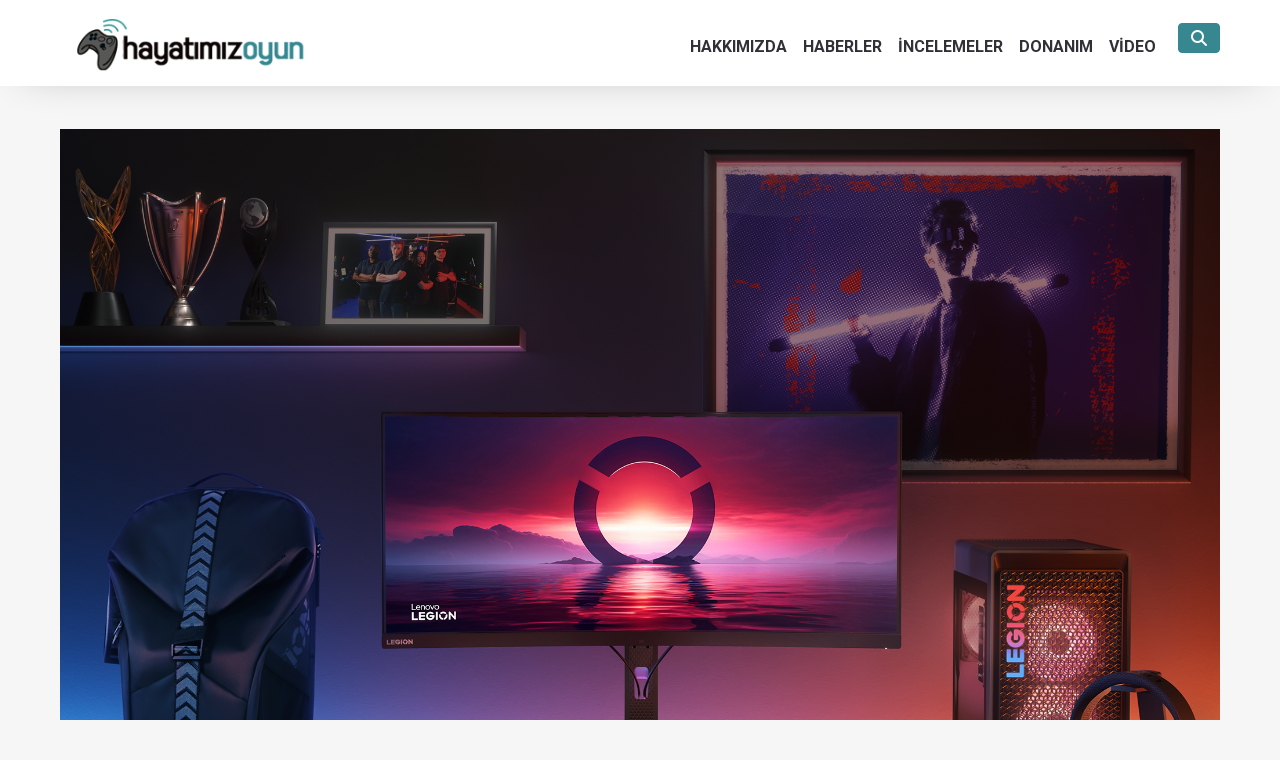

--- FILE ---
content_type: text/html; charset=UTF-8
request_url: https://www.hayatimizoyun.com/2023/09/lenovo-ifa-2023-fuarinda-son-teknoloji-inovasyonlarini-tanitti/
body_size: 5607
content:

<html>
	<head>
		<meta charset="utf-8">
		<meta name="viewport" content="width=device-width, initial-scale=1.0">
		<meta name="robots" content="index, follow">
		<title>Lenovo, IFA 2023 Fuarında Son Teknoloji İnovasyonlarını Tanıttı | Hayatımız Oyun - Türkiye'nin en büyük oyun haber sitesi</title>
		<meta name="description" content="Oyun haberleri! Türkiye'nin en büyük oyun haber sitesi HayatimizOyun.com üzerinden en güncel oyun, teknoloji haberleri ve oyun incelemelerini bulabilirsiniz.">
		<meta name="googlebot" content="index, follow, max-snippet:-1, max-image-preview:large, max-video-preview:-1">
		<meta name="bingbot" content="index, follow, max-snippet:-1, max-image-preview:large, max-video-preview:-1">
		<link rel="canonical" href="https://www.hayatimizoyun.com/">
        <link rel="next" href="https://www.hayatimizoyun.com/haberler/">
        <meta property="og:locale" content="tr_TR">
        <meta property="og:type" content="website">
        <meta property="og:title" content="Oyun Haberleri - HayatimizOyun.com">
        <meta property="og:description" content="Oyun haberleri! Türkiye'nin en büyük oyun haber sitesi HayatimizOyun.com üzerinden en güncel oyun, teknoloji haberleri ve oyun incelemelerini bulabilirsiniz.">
        <meta property="og:url" content="https://www.hayatimizoyun.com/">
        <meta property="og:site_name" content="Oyun Haberleri - HayatimizOyun.com">
        <meta property="og:image" content="https://www.hayatimizoyun.com/wp-content/themes/hayatimizoyun/Images/logo.png" />
        <meta name="twitter:card" content="summary_large_image">
        <meta name="twitter:site" content="@hayatimizoyun">
		<link href="https://www.hayatimizoyun.com/wp-content/themes/hayatimizoyun/Content/css.css" rel="stylesheet">
		<script src="https://www.hayatimizoyun.com/wp-content/themes/hayatimizoyun/bundles/modernizr"></script>		
		<link href="https://fonts.googleapis.com/css2?family=Roboto:wght@300;400;700;900&display=swap" rel="stylesheet">
		<link href="https://fonts.googleapis.com/css2?family=Montserrat:wght@300;400;700;900&display=swap" rel="stylesheet">
		 <script src="https://kit.fontawesome.com/99cd068b4a.js" crossorigin="anonymous"></script>-->
		<!--<link rel="stylesheet" href="https://www.hayatimizoyun.com/wp-content/themes/hayatimizoyun/Content/font-awesome.min.css">-->
		<link href="https://www.hayatimizoyun.com/wp-content/themes/hayatimizoyun/Scripts/aos.css" rel="stylesheet">
		<!-- <script src="//ajax.googleapis.com/ajax/libs/jquery/1.10.1/jquery.min.js"></script>-->
		
		<!-- Global site tag (gtag.js) - Google Analytics -->
		<!-- Google tag (gtag.js) -->
<script async src="https://www.googletagmanager.com/gtag/js?id=G-ZDQ85VRK1R"></script>
<script>
  window.dataLayer = window.dataLayer || [];
  function gtag(){dataLayer.push(arguments);}
  gtag('js', new Date());

  gtag('config', 'G-ZDQ85VRK1R');
</script>
<script async type="application/javascript"
        src="https://news.google.com/swg/js/v1/swg-basic.js"></script>
<script>
  (self.SWG_BASIC = self.SWG_BASIC || []).push( basicSubscriptions => {
    basicSubscriptions.init({
      type: "NewsArticle",
      isPartOfType: ["Product"],
      isPartOfProductId: "CAowlrWgDA:openaccess",
      clientOptions: { theme: "light", lang: "tr" },
    });
  });
</script>
<script type="application/ld+json">
{
  "@context": "https://schema.org", 
  "@type": "Organization",
  "name": "Hayatimiz Oyun", 
  "url": "https://www.hayatimizoyun.com",
  "logo": "https://www.hayatimizoyun.com/wp-content/themes/hayatimizoyun/Images/logo.png",
  "sameAs": [
    "https://www.facebook.com/hayatimizoyun",
    "https://x.com/hayatimizoyun",
	"https://www.instagram.com/hayatimizoyunweb",
	"https://www.tiktok.com/@hayatimizoyun",
	"https://www.youtube.com/hayatimizoyunweb"
  ]
}
</script>
		
	</head>
	<body data-rsssl=1>
		<div class="container-fluid">
			<nav class="navbar navbar-expand-lg" id="navbar">
				<div class="container">
					<a href="https://www.hayatimizoyun.com">
						<img id="logo" src="https://www.hayatimizoyun.com/wp-content/themes/hayatimizoyun/Images/logo.png" style="padding-top: 10px; padding-bottom: 5px; z-index: 3;">
					</a>
					<button class="navbar-toggler" type="button" data-toggle="collapse" data-target="#navbarColor03" aria-controls="navbarColor03" aria-expanded="false" aria-label="Toggle navigation">
						<i class="fas fa-bars" style="color:white;"></i>
					</button>
					<div class="collapse navbar-collapse" id="navbarColor03" style="padding-top:6px;">					
						<ul class="navbar-nav ml-auto"><li id="menu-item-79047" class="menu-item menu-item-type-post_type menu-item-object-page menu-item-79047"><li class="nav-item"><a class="nav-link js-scroll-trigger" href="https://www.hayatimizoyun.com/hakkimizda/">HAKKIMIZDA</a></li>
<li id="menu-item-79045" class="menu-item menu-item-type-post_type menu-item-object-page menu-item-79045"><li class="nav-item"><a class="nav-link js-scroll-trigger" href="https://www.hayatimizoyun.com/haberler/">HABERLER</a></li>
<li id="menu-item-79044" class="menu-item menu-item-type-post_type menu-item-object-page menu-item-79044"><li class="nav-item"><a class="nav-link js-scroll-trigger" href="https://www.hayatimizoyun.com/incelemeler/">İNCELEMELER</a></li>
<li id="menu-item-79046" class="menu-item menu-item-type-post_type menu-item-object-page menu-item-79046"><li class="nav-item"><a class="nav-link js-scroll-trigger" href="https://www.hayatimizoyun.com/donanim/">DONANIM</a></li>
<li id="menu-item-79043" class="menu-item menu-item-type-post_type menu-item-object-page menu-item-79043"><li class="nav-item"><a class="nav-link js-scroll-trigger" href="https://www.hayatimizoyun.com/video/">VİDEO</a></li>
</ul>									 					          
						<form action="https://www.hayatimizoyun.com/" class="c-search-bar" method="post">                          
							<input class="c-search-bar__input" id="bordersearch" style="border-bottom-width: 0px;" type="search" placeholder="Ara" name="s">
							<div class="c-search-bar__toggle"></div>
							<button class="btn btn-danger" type="submit" value="submit">
							<i class="fas fa-search"></i></button>		
							
						</form> 
						
					</div>
				</div>	
			</nav>
			
				<div class="container-fluid body-content">
	
			<div class="container" style="padding-top:55px">
		<img class="section-img" src="https://www.hayatimizoyun.com/wp-content/uploads/2023/09/1693571613_Legion_Go_Hero_Legion_Ecosystem.png">
		
		<div class="row">
			<div class="section-tag">
			<div class="section-tag-text">
    HABER</div>
			</div>
			
		</div>
		<div class="news-section-header">Lenovo, IFA 2023 Fuarında Son Teknoloji İnovasyonlarını Tanıttı</div>
		<div class="news-section-spot"><p>Teknoloji devi Lenovo, dünyanın en büyük tüketici elektroniği fuarı olan IFA&#8217;da oyun, yazılım, görüntü kalitesi ve aksesuarlar alanında son teknoloji inovasyonlarını duyurdu.</p>
</div>
		<center><i class="far fa-calendar-alt" style="color:#bdbdbd; font-size:13px;"></i><span class="section-editor">  04.09.2023  | ulasufuk </span></center>    <hr>
		
		<div class="row">
			<div class="col-lg-2">
				
			</div>
			<div class="col-lg-8">				
				<div class="section-text">
					
<p><strong><em>Teknoloji devi Lenovo, dünyanın en büyük tüketici elektroniği fuarı olan IFA&#8217;da oyun, yazılım, görüntü kalitesi ve aksesuarlar alanında son teknoloji inovasyonlarını duyurdu. Lenovo oyun dünyasında yapay zekâ destekli inovasyonları, çığır açan 3D monitörü, yazılım çözümleri ve çok yönlü aksesuarlarıyla teknolojide çıtayı yükseltiyor.</em></strong></p>



<p><strong>Güçlü bir işlemciyle istediğiniz her yerde oyun</strong></p>



<p><strong>Fuarda tanıtılan taşınabilir Lenovo Legion&#x2122;&nbsp;</strong>el konsolu oyun cihazı ve aksesuarları, bilgisayar oyunlarında sınırları ortadan kaldırıyor. Yeni&nbsp;<strong>Lenovo Legion Go</strong>, Lenovo&#8217;nun ürettiği ve oyunculara istedikleri her yerde daha fazla oyun oynama özgürlüğü sunan ilk&nbsp;<strong>Windows işletim sistemli&nbsp;</strong>el tipi oyun cihazı olarak karşımıza çıkıyor.&nbsp;<strong>Lenovo Legion Go</strong>, el konsolu cihazlarında en üst düzey teknik ve görüntü kalitesinden daha azı ile yetinmeyen oyuncular için tasarlandı. Yeni mikro OLED donanımlı&nbsp;<strong>Lenovo Legion Gözlük</strong>&nbsp;ve yeni&nbsp;<strong>Lenovo Legion E510 7.1 RGB Kulak İçi Oyun Kulaklıklarının&nbsp;</strong>yanı sıra&nbsp;<strong>Lenovo Legion Go&#8217;</strong>nun piyasaya çıkması, oyuncuların sürükleyici bir oyun deneyimi yaşamasını sağlayan oyun cihazları, monitörler, aksesuarlar, yazılım ve hizmetlerden oluşan Lenovo Legion ekosistemini genişletiyor.&nbsp;</p>



<figure class="wp-block-image size-medium"><img fetchpriority="high" decoding="async" width="576" height="576" src="https://s4y.da8.mywebsitetransfer.com/wp-content/uploads/2023/09/1693571601_03_Legion_9i_Hero_Front_Facing_Left-576x576.png" alt="" class="wp-image-85480" srcset="https://www.hayatimizoyun.com/wp-content/uploads/2023/09/1693571601_03_Legion_9i_Hero_Front_Facing_Left-576x576.png 576w, https://www.hayatimizoyun.com/wp-content/uploads/2023/09/1693571601_03_Legion_9i_Hero_Front_Facing_Left-1024x1024.png 1024w, https://www.hayatimizoyun.com/wp-content/uploads/2023/09/1693571601_03_Legion_9i_Hero_Front_Facing_Left-768x768.png 768w, https://www.hayatimizoyun.com/wp-content/uploads/2023/09/1693571601_03_Legion_9i_Hero_Front_Facing_Left-1536x1536.png 1536w, https://www.hayatimizoyun.com/wp-content/uploads/2023/09/1693571601_03_Legion_9i_Hero_Front_Facing_Left-243x243.png 243w, https://www.hayatimizoyun.com/wp-content/uploads/2023/09/1693571601_03_Legion_9i_Hero_Front_Facing_Left.png 2000w" sizes="(max-width: 576px) 100vw, 576px" /></figure>



<p>*Yeni Lenovo Legion Go, 8,8 inç Lenovo PureSight oyun monitörüyle oyunlara hayat veren AMD Ryzen&#x2122; Z1 Serisi işlemcilerden güç alan Windows işletim sistemli bilgisayar oyun gücünü taşınabilir mobil form faktörüne taşıyor. *Lenovo Legion Go, taşınabilir oyun deneyimini bir üst seviyeye taşımak isteyen oyuncular için geliştirilen yeni Lenovo Legion Gözlük, mikro OLED teknolojisinden yararlanarak cebe sığan ürün boyutunda büyük ekranlı izleme deneyimi sunuyor.*Gerçeğe yakın bir oyun deneyimi sunan yeni Lenovo Legion E510 7.1 RGB Kulak İçi Oyun Kulaklıkları, çok işlevli bir hat içi denetleyiciyle yüksek çözünürlüklü 7.1 surround ses kalitesi sunuyor.</p>



<p><strong>&nbsp;</strong><strong>Serinliğin Kralı: Lenovo Legion 9i</strong></p>



<p>Fuarda tanıtılan en son Legion ürünlerinden Lenovo Legion 9i,<strong>&nbsp;“dünyada yapay zekâ ile optimize edilmiş entegre sıvı soğutma sistemine sahip ilk dizüstü oyun&nbsp;</strong><strong>bilgisayarı<sup>1</sup></strong><strong><sup>&nbsp;</sup></strong><strong>“olarak karşımıza çıkıyor.&nbsp;</strong>Lenovo Legion 9i (16&#8243;, 8), Lenovo Legion ekosisteminde ve dünyada oyuncular ve eksiksiz bir taşınabilir geliştirme stüdyosuna ihtiyaç duyan yaratıcı profesyoneller için tasarlanmış, bağımsız sıvı soğutma sistemine sahip en üst düzey 16 inç oyun bilgisayarı olarak vitrine çıkıyor. &nbsp;Lenovo Legion 9i, rekabetçi oyunculara yönelik Lenovo Legion Pro serisi ile çevikliğe önem veren oyunculara yönelik Lenovo Legion Slim serisininin yanı sıra, Lenovo Legion monitörleri ve çevre birimlerini içeren Lenovo Legion ürün grubuna öncülük ediyor. Bugün ayrıca, Lenovo Legion 9i (16&#8243;, 8) ve diğer dizüstü bilgisayarlar ve aksesuarlar için sağlam bir korumadan ödün vermeden oyunculara ince ve hafif çeviklik ve ekstra saklama seçenekleri sunan iki sırt çantası, Lenovo Legion 16&#8243; Oyuncu&#8221; Sırt Çantası GB700 ve GB400 de fuarda tanıtılanlar arasında yer alıyor.&nbsp;</p>



<figure class="wp-block-image size-medium"><img decoding="async" width="576" height="576" src="https://s4y.da8.mywebsitetransfer.com/wp-content/uploads/2023/09/1693571609_07_Legion_9i_Hero_Rear-576x576.png" alt="" class="wp-image-85481" srcset="https://www.hayatimizoyun.com/wp-content/uploads/2023/09/1693571609_07_Legion_9i_Hero_Rear-576x576.png 576w, https://www.hayatimizoyun.com/wp-content/uploads/2023/09/1693571609_07_Legion_9i_Hero_Rear-1024x1024.png 1024w, https://www.hayatimizoyun.com/wp-content/uploads/2023/09/1693571609_07_Legion_9i_Hero_Rear-768x768.png 768w, https://www.hayatimizoyun.com/wp-content/uploads/2023/09/1693571609_07_Legion_9i_Hero_Rear-1536x1536.png 1536w, https://www.hayatimizoyun.com/wp-content/uploads/2023/09/1693571609_07_Legion_9i_Hero_Rear-243x243.png 243w, https://www.hayatimizoyun.com/wp-content/uploads/2023/09/1693571609_07_Legion_9i_Hero_Rear.png 2000w" sizes="(max-width: 576px) 100vw, 576px" /></figure>



<p><strong>Hibrit çalışmanın geleceğine güç veren yeni cihazlar ve yazılımlar</strong></p>



<p><strong>Lenovo, </strong>fuarda dijital çalışma alanlarını dönüştürecek yeni ürün ve çözümlerini de tanıttı.<strong> </strong>Lenovo, yeni oyun cihazlarına ek olarak, günümüzün son kullanıcılarının dinamik ve değişen ihtiyaçlarına yönelik çözümler üretmek için tasarlanan son teknoloji ürünü yeni araçları ve temel ürünleri görücüye çıkardı. Yeni monitör, yazılım ve aksesuarlar, sadece günümüzün uzaktan ve hibrit iş gücünün olanaklarını artırmak için değil, aynı zamanda departmanlar genelindeki operasyonları dijitalleştirirken işletmelerin karşılaştığı önemli sorunlara çözüm bulmak için tasarlandı. Lenovo&#8217;nun yaptığı araştırmalar, uzak iş gücünü ve küresel ekipleri yönetmenin CIO&#8217;lar için önemli bir görev olmaya devam ettiğini ortaya koyuyor.</p>



<p>Bu nedenle, yeni ürünler etkileyici işlem gücü, kullanıcıyı içine alan 3D ve gelişmiş güvenliği bir araya getiriyor ve birleşik, insan merkezli bir deneyim yaratıyor.</p>
				</div>				
			</div>			
		</div>
		</br>
		  <div align="center" class="socialicons">
                            				<a href="http://www.facebook.com/sharer.php?u=https://www.hayatimizoyun.com/wp-content/uploads/2023/09/1693571613_Legion_Go_Hero_Legion_Ecosystem.pnghttps://www.hayatimizoyun.com/2023/09/lenovo-ifa-2023-fuarinda-son-teknoloji-inovasyonlarini-tanitti/&t=Lenovo, IFA 2023 Fuarında Son Teknoloji İnovasyonlarını Tanıttı" target="_blank" class="btn-social btn-facebook"><i class="fa fa-facebook"></i></a><a href="https://twitter.com/intent/tweet?text=Lenovo, IFA 2023 Fuarında Son Teknoloji İnovasyonlarını Tanıttı&amp;url=https://www.hayatimizoyun.com/2023/09/lenovo-ifa-2023-fuarinda-son-teknoloji-inovasyonlarini-tanitti/" target="_blank" class="btn-social btn-twitter"><i class="fa fa-twitter"></i></a>
<a href="http://pinterest.com/pin/create/bookmarklet/?media=https://www.hayatimizoyun.com/wp-content/uploads/2023/09/1693571613_Legion_Go_Hero_Legion_Ecosystem.png&url=https://www.hayatimizoyun.com/2023/09/lenovo-ifa-2023-fuarinda-son-teknoloji-inovasyonlarini-tanitti/&is_video=false&description=Lenovo, IFA 2023 Fuarında Son Teknoloji İnovasyonlarını Tanıttı" target="_blank" class="btn-social btn-instagram"><i class="fa fa-pinterest"></i></a></div>
    </br>
	</div>	
		 
	
	
	
<div class="container" style="position:relative">
    <center><h1 style="font-weight:600">Popüler Haberler</h1></center><br>
    <div class="row">
				
						<div class="col-lg-3">
			<div class="card" style="width:100%; height:380px; cursor: pointer;" onclick="location.href='https://www.hayatimizoyun.com/2026/01/crimson-desert-hakkinda-bildigimiz-her-sey-hikaye-oynanis-turkce-dil-destegi-ve-cikis-tarihi/';">
				<div class="hovereffect">
					<div class="card-img-centered">
						<img class="card-img-mostviewed" style="background-image:url(https://www.hayatimizoyun.com/wp-content/uploads/2026/01/image-43.png)">
					</div>
				</div>
				<div class="card-body">
					<h4 class="card-most-popular">Crimson Desert Hakkında Bildiğimiz Her Şey: Hikâye, Oynanış, Türkçe Dil Desteği ve Çıkış Tarihi</h4>
					<p class="card-most-popular-text"><p>Pearl Abyss imzalı Crimson Desert, ilk duyurulduğu günden bu yana oyun dünyasının en çok merak edilen yapımlarından biri olmayı başardı.</p>
</p>
				</div>
			</div>
			<br>
		</div>
				<div class="col-lg-3">
			<div class="card" style="width:100%; height:380px; cursor: pointer;" onclick="location.href='https://www.hayatimizoyun.com/2026/01/resident-evil-requiemden-yeni-detaylar-karakteristik-zombiler-leonun-aksiyon-sahnesi-ve-klasik-kayit-sistemi/';">
				<div class="hovereffect">
					<div class="card-img-centered">
						<img class="card-img-mostviewed" style="background-image:url(https://www.hayatimizoyun.com/wp-content/uploads/2026/01/image-42.png)">
					</div>
				</div>
				<div class="card-body">
					<h4 class="card-most-popular">Resident Evil Requiem’den Yeni Detaylar: Karakteristik Zombiler, Leon’un Aksiyon Sahnesi ve Klasik Kayıt Sistemi</h4>
					<p class="card-most-popular-text"><p>Capcom, dün gece düzenlenen Resident Evil Showcase etkinliğinde merakla beklenen Resident Evil Requiem için yeni oynanış görüntülerini ve dikkat çekici detayları paylaştı.</p>
</p>
				</div>
			</div>
			<br>
		</div>
				<div class="col-lg-3">
			<div class="card" style="width:100%; height:380px; cursor: pointer;" onclick="location.href='https://www.hayatimizoyun.com/2026/01/ea-sports-fc-26-ultimate-team-icin-en-iyi-ve-en-ucuz-oyuncular-10-bin-jeton-alti/';">
				<div class="hovereffect">
					<div class="card-img-centered">
						<img class="card-img-mostviewed" style="background-image:url(https://www.hayatimizoyun.com/wp-content/uploads/2026/01/image-41.png)">
					</div>
				</div>
				<div class="card-body">
					<h4 class="card-most-popular">EA Sports FC 26 Ultimate Team İçin En İyi ve En Ucuz Oyuncular (10 Bin Jeton Altı)</h4>
					<p class="card-most-popular-text"><p>10.000 jetonun altında satın alabileceğiniz, meta reytingi yüksek en iyi altın oyuncuları sizler için tek tek listeledik.</p>
</p>
				</div>
			</div>
			<br>
		</div>
				<div class="col-lg-3">
			<div class="card" style="width:100%; height:380px; cursor: pointer;" onclick="location.href='https://www.hayatimizoyun.com/2026/01/football-manager-26nin-her-pozisyondaki-en-iyi-wonderkidleri/';">
				<div class="hovereffect">
					<div class="card-img-centered">
						<img class="card-img-mostviewed" style="background-image:url(https://www.hayatimizoyun.com/wp-content/uploads/2026/01/image-40.png)">
					</div>
				</div>
				<div class="card-body">
					<h4 class="card-most-popular">Football Manager 26’nın Her Pozisyondaki En İyi Wonderkid’leri</h4>
					<p class="card-most-popular-text"><p>Football Manager serisi her yıl futbol dünyasına yeni yıldız adayları kazandırıyor.</p>
</p>
				</div>
			</div>
			<br>
		</div>
					</div>
</div>	    <section id="footer">
        <div class="container">
            <div class="row">
                <div class="col-lg-12 text-center">
                    <img src="https://www.hayatimizoyun.com/wp-content/themes/hayatimizoyun/Images\logo-beyaz.png" style="width:200px">

                </div>
                <div class="col-xs-12 col-sm-12 col-md-12 mt-2 mt-sm-5">
                    <ul class="list-unstyled list-inline social text-center">
                        <li class="list-inline-item"><a href="https://www.facebook.com/hayatimizoyun" target="_blank"><i class="fa fa-facebook"></i></a></li>
                        <li class="list-inline-item"><a href="https://twitter.com/hayatimizoyun" target="_blank"><i class="fa fa-twitter"></i></a></li>
                        <li class="list-inline-item"><a href="https://www.youtube.com/hayatimizoyunweb" target="_blank"><i class="fa fa-youtube"></i></a></li>
                        <li class="list-inline-item"><a href="https://www.instagram.com/hayatimizoyunweb" target="_blank"><i class="fa fa-instagram"></i></a></li>
						<li class="list-inline-item"><a href="https://www.tiktok.com/@hayatimizoyun" target="_blank"><i class="fab fa-tiktok"></i></a></li>
                        <li class="list-inline-item"><a href="mailto:iletisim@hayatimizoyun.com"><i class="fa fa-envelope"></i></a></li>
                    </ul>
                </div>
            </div>
       <div class="row">
    <div class="col-12 mt-2 text-center text-white">
        <p class="h6 mb-0">
            &copy; 2011 - 2026 Tüm hakları saklıdır. <p>
            <a class="text-green ml-2" href="https://www.hayatimizoyun.com/hizmet-sartlari-ve-gizlilik-politikasi/" target="_blank">Hizmet Şartları ve Gizlilik Politikası</a> | 
            <a class="text-green ml-2" href="https://www.hayatimizoyun.com" target="_blank">Hayatımız Oyun</a>
        </p>
    </div>
</div>

        </div>
    </section>

    <script src="https://www.hayatimizoyun.com/wp-content/themes/hayatimizoyun/bundles/jquery"></script>

    <script src="https://www.hayatimizoyun.com/wp-content/themes/hayatimizoyun/bundles/bootstrap"></script>

    <script src="https://www.hayatimizoyun.com/wp-content/themes/hayatimizoyun/bundles/customBundle"></script>
    
   
  
    <script>
        AOS.init();
    </script>
</body>
</html>
